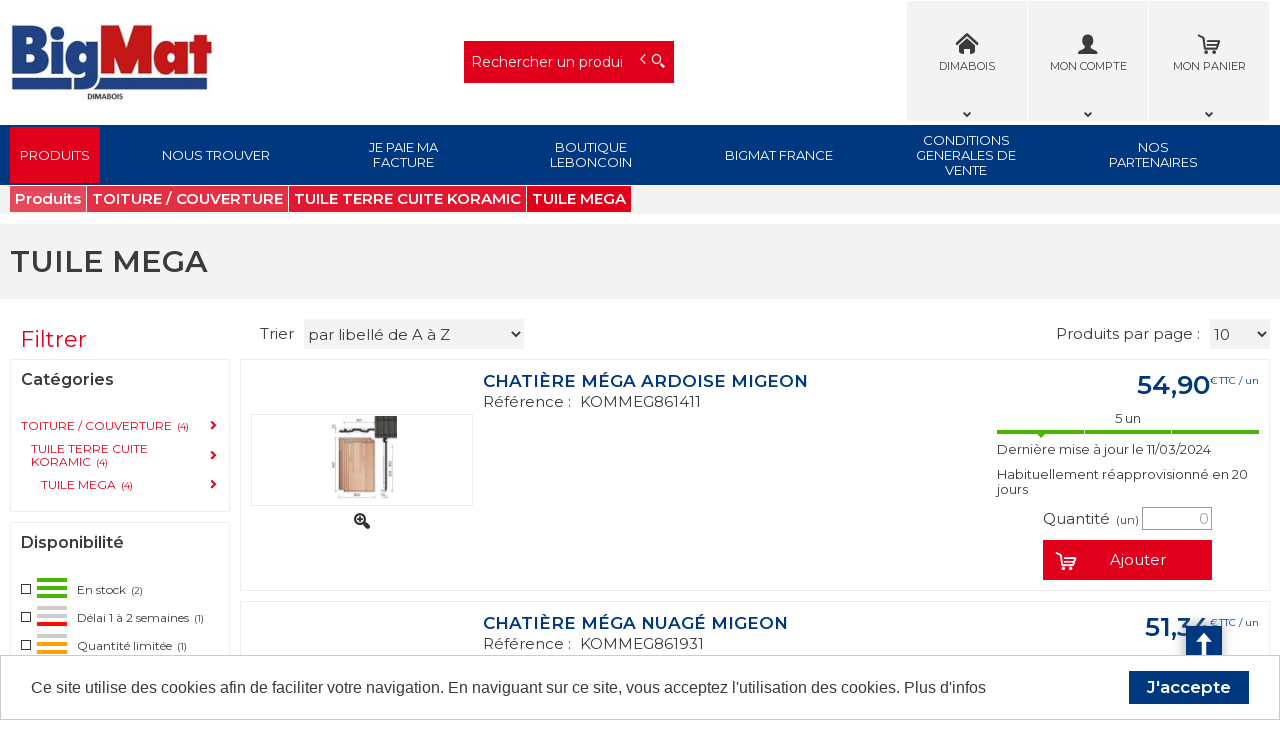

--- FILE ---
content_type: text/html; charset=UTF-8
request_url: https://dimabois.fr/categorie/toiture-couverture/tuile-terre-cuite-koramic/tuile-mega-040t05130
body_size: 12889
content:
<!DOCTYPE html>
<html  lang="fr" dir="ltr" prefix="content: http://purl.org/rss/1.0/modules/content/  dc: http://purl.org/dc/terms/  foaf: http://xmlns.com/foaf/0.1/  og: http://ogp.me/ns#  rdfs: http://www.w3.org/2000/01/rdf-schema#  schema: http://schema.org/  sioc: http://rdfs.org/sioc/ns#  sioct: http://rdfs.org/sioc/types#  skos: http://www.w3.org/2004/02/skos/core#  xsd: http://www.w3.org/2001/XMLSchema# ">
<head>
  <meta charset="utf-8" />
<style>/* @see https://github.com/aFarkas/lazysizes#broken-image-symbol */.js img.lazyload:not([src]) { visibility: hidden; }/* @see https://github.com/aFarkas/lazysizes#automatically-setting-the-sizes-attribute */.js img.lazyloaded[data-sizes=auto] { display: block; width: 100%; }</style>
<meta name="MobileOptimized" content="width" />
<meta name="HandheldFriendly" content="true" />
<meta name="viewport" content="width=device-width, initial-scale=1.0" />
<link rel="canonical" href="https://dimabois.fr/categorie/toiture-couverture/tuile-terre-cuite-koramic/tuile-mega-040t05130" />
<meta name="title" content="TUILE MEGA" />
<meta name="description" content="TUILE MEGA" />
<meta name="robots" content="index,follow" />
<link rel="shortcut icon" href="/themes/custom/oec_custom/bigmat_front/img/favicon.png" type="image/png" />

  <title>TUILE MEGA | BigMat - Bringel</title>
  <meta name="viewport" content="width=device-width, height=device-height, initial-scale=1.0, minimum-scale=1.0, shrink-to-fit=no">
  <meta http-equiv="X-UA-Compatible" content="IE=edge"/><link rel="stylesheet" media="all" href="/ressources/drupal/files/css/css_v2PPEbe_-Bli5dMONU1jL5bf7FcB0SCxqrCLArDToV4.css" />
<link rel="stylesheet" media="all" href="//maxcdn.bootstrapcdn.com/font-awesome/4.6.0/css/font-awesome.min.css" />
<link rel="stylesheet" media="all" href="/ressources/drupal/files/css/css_UwRZkYnre0th_7zr8iNIz_vWrhLOgT6b43waLRqhss0.css" />
<link rel="stylesheet" media="all" href="/ressources/drupal/files/css/css_p137zHcyyGqkdZxDli_8Kj1ZI99yUCy8VhbpjpPck3Y.css" />
<link rel="stylesheet" media="print" href="/ressources/drupal/files/css/css_cqEfAtMPqMmKOnK5w_wft_FiAuGLUvxvp_ydtxT1h2c.css" />
<link rel="stylesheet" media="all" href="/ressources/drupal/files/css/css_UKbmrxbR8I5fQTy1MvITQhFOResF0b2nowlf2EEGq7Q.css" />
<link rel="stylesheet" media="all" href="https://fonts.googleapis.com/css?family=Montserrat:100,100i,200,200i,300,300i,400,400i,500,500i,600,600i,700,700i,800,800i,900,900i&amp;display=swap" />
<link rel="stylesheet" media="all" href="/ressources/drupal/files/css/css_jiqAb0XW2UFc4hQp1Q8KuhTAlPjYz4314WyiHx65py4.css" />

  
<!--[if lte IE 8]>
<script src="/ressources/drupal/files/js/js_VtafjXmRvoUgAzqzYTA3Wrjkx9wcWhjP0G4ZnnqRamA.js"></script>
<![endif]-->

</head><body role="document" class="user-logged-out page--module categorie">
  <a href="#main-content" class="visually-hidden focusable">Aller au contenu principal</a>
  
    <div class="dialog-off-canvas-main-canvas" data-off-canvas-main-canvas>
    <div id="app">
  <div class="layout-container" id="oecContent">
          <header class="header-site">                          <div class="header">
            <div class="content flex-fJbetween-fAcenter">
                                <div class="logo" role="banner">
                    <a href="/" title="Accueil BigMat - Bringel" rel="home" class="flex-fJstart-fAcenter retourAccueil">
              <img src="/ressources/drupal/files/bigmat-dimabois_0.jpg" alt="Logo BigMat - Bringel"/>
        <span class="titre">BigMat - Bringel</span>
        <span class="slogan"></span>
      </a>      </div>
<div id="block_recherche">
              <the-search inline-template :trigger-recherche="3">
    <div>
      <form class="openweb-recherche-form blockForm" data-drupal-selector="openweb-recherche-form" action="/recherche" method="GET" id="openweb-recherche-form" accept-charset="UTF-8">
  <div class="recherche flex-fJstart-fAcenter">
    <div class="js-form-item form-item js-form-type-search form-item-query js-form-item-query form-no-label">
          <input title="Saisissez ce que vous voulez rechercher" autofocus="true" data-name="main-search" spellcheck="false" data-drupal-selector="edit-query" :value="searchToken" @input="evt=&gt;searchToken=evt.target.value" v-on:keyup="openModal()" type="search" id="edit-query" name="query" size="60" maxlength="60" placeholder="Rechercher un produit" class="form-search required inputText" required="required" aria-required="true" />

        </div>
  <input autocomplete="off" data-drupal-selector="form-bahsdmshyheuk9-s-uuk5uj-cqgctbebhho1v6tukc" type="hidden" name="form_build_id" value="form-BaHSDmShyhEuk9-_S_Uuk5uj-cQGctBebhHo1v6TUKc" />
  <input data-drupal-selector="edit-openweb-recherche-form" type="hidden" name="form_id" value="openweb_recherche_form" />
<div data-drupal-selector="edit-actions" class="form-actions js-form-wrapper form-wrapper" id="edit-actions">  <button class="icon-search button js-form-submit form-submit" data-drupal-selector="edit-submit" type="submit" id="edit-submit" name="op" value=""><span>Saisissez votre recherche</span></button>
</div>

</div>

</form>

      <div class="modal_recherche__container">
        <the-search-modal
          v-bind:search-token="searchToken"
          v-bind:show-modal="showModal"
          v-bind:labels="{&quot;placeholderSearch&quot;:&quot;Rechercher un produit&quot;,&quot;titleSearch&quot;:&quot;Saisissez ce que vous voulez rechercher&quot;,&quot;buttonSearch&quot;:&quot;&lt;span&gt;Saisissez votre recherche&lt;\/span&gt;&quot;,&quot;labelSearch&quot;:&quot; &quot;,&quot;resultLink&quot;:&quot;Voir tous les r\u00e9sultats&quot;,&quot;productTitle&quot;:&quot;PRODUITS&quot;,&quot;categoryTitle&quot;:&quot;CATEGORIES&quot;,&quot;refLibelle&quot;:&quot;R\u00e9f\u00e9rence : &quot;,&quot;stockLibelle&quot;:&quot;Stock : : &quot;,&quot;variantLibelle&quot;:&quot;Cet article existe en plusieurs variantes&quot;,&quot;declinaisonLibelle&quot;:&quot;Cet article existe en plusieurs variantes&quot;,&quot;imageDefault&quot;:&quot;&lt;img src=\&quot;\/ressources\/images\/pictograms-nps-misc-camera.gif\&quot; alt=\&quot;Visuel \u00e0 venir\&quot; title=\&quot;Visuel \u00e0 venir\&quot; \/&gt;&quot;}"
          v-bind:param-array='{&quot;recherche_assistee&quot;:1,&quot;recherche_assistee_nb_char&quot;:&quot;3&quot;,&quot;SHOW_CODE_ARTICLE&quot;:true,&quot;SHOW_STOCK&quot;:&quot;all&quot;}'
          v-bind:libelle-stock='{&quot;indisponible&quot;:&quot;D\u00e9lai 1 \u00e0 2 semaines&quot;,&quot;enstock&quot;:&quot;En stock&quot;,&quot;quantitelimitee&quot;:&quot;Quantit\u00e9 limit\u00e9e&quot;,&quot;surcommande&quot;:&quot;Sur commande uniquement&quot;}'
          v-if="showModal"
          @close="closeModal()"
        />
      </div>
    </div>
  </the-search>
</div>
  <div id="div_agence" class="divBloc">
      <div class="bloc flex-col-fJcenter-fAcenter icon-arrow-down blocOn">
      <span class="pixel_32 icon-home"></span>
              <p>DIMABOIS</p>
          </div>
    <div class="blocDetail" id="bloc_agence" style="display: none">
      <span class="icon-cross"></span>
      <p class="txtcenter">
              Agence : 
        <b>BIGMAT DIMABOIS          <br/>2, RUE DE L&#039;INDUSTRIE                    <br/>68700  CERNAY                  </b>
                      <br/><a href="tel:03 89 39 91 33" title="Télephone">
            <b>03 89 39 91 33</b></a>          <br/>          <a href="mailto:contact@bigmat-dimabois.fr" title="Courriel">
            <b>contact@bigmat-dimabois.fr</b></a>            </p>
          </div>
  </div>

  <div id="div_connexion" class="divBloc">
    <div class="bloc flex-col-fJcenter-fAcenter icon-arrow-down blocOff" id="connexion">
      <span class="pixel_32 icon-profile"></span>
      <p>MON COMPTE</p>
    </div>
    <div class="blocDetail" id="bloc_connexion" style="display: none">
      <span class="icon-cross"></span>
      <form class="openweb-user-login-form blockForm" data-drupal-selector="openweb-user-login-form" action="/categorie/040t05130?destination=/categorie/040t05130" method="post" id="openweb-user-login-form" accept-charset="UTF-8">
  <div class="js-form-item form-item inputTextbox js-form-type-textfield form-item-name js-form-item-name">
      <label for="edit-name" class="js-form-required form-required">Identifiant</label>
          <input autocorrect="none" autocapitalize="none" spellcheck="false" class="identification form-text required inputText" data-drupal-selector="edit-name" type="text" id="edit-name" name="name" value="" size="15" maxlength="60" placeholder="Identifiant" required="required" aria-required="true" />

        </div>
<div class="js-form-item form-item js-form-type-password form-item-pass js-form-item-pass">
      <label for="edit-pass" class="js-form-required form-required">Mot de passe</label>
          <input class="identification form-text required" data-drupal-selector="edit-pass" type="password" id="edit-pass" name="pass" size="15" maxlength="128" placeholder="Mot de passe" required="required" aria-required="true" />

        </div>
  <input autocomplete="off" data-drupal-selector="form-3-epcxsblaaefhjs54yjc11hlmbrewlgcieli3rj5pg" type="hidden" name="form_build_id" value="form-3_ePcxsBLaaEfhjS54yjc11HLMBrewLGCieLI3Rj5pg" />
  <input data-drupal-selector="edit-openweb-user-login-form" type="hidden" name="form_id" value="openweb_user_login_form" />
<div data-drupal-selector="edit-actions" class="form-actions js-form-wrapper form-wrapper" id="edit-actions">      <button class="buttonIcon icon-login button js-form-submit form-submit" data-drupal-selector="edit-submit" type="submit" id="edit-submit" name="op" value="">Se connecter</button>
  </div>

</form>
<ul><li><a href="/user/password" title="Envoyer les instructions de réinitialisation par courriel." class="txtright">Mot de passe oublié ?</a></li></ul>
          </div>
  </div>


  <div id="div_panier" class="divBloc" xmlns="http://www.w3.org/1999/html">  <div class="bloc flex-col-fJcenter-fAcenter icon-arrow-down blocOff" id="selection_panier">
    <span class="pixel_32 icon-caddie"></span>    <p class="flex-col-fJbetween-fAcenter">
      <span class="caddyName">MON PANIER</span></p>
  </div>
  <div class="blocDetail" id="bloc_panier" style="display: none">
    <span class="icon-cross"></span>
    <div class="flex-fJbetween-fAcenter">
              <span class="labelIcon"><span class="icon-caddie"></span>Mon Panier</span>
                      </div>
    <div id="bloc_panierSelection" class="flex-col" style="display: none">
          </div>
    <div id="bloc_panierDetail" class="flex-col">
              <p class="noArticlePanier">Aucun article dans votre panier</p>
                        <form name="formPanier--1" action="/openweb/redirect/produit_panier_ajoute"
            method="POST">
        <input type="hidden" name="valider" value="false"/>
        <input type="hidden" name="idPanier" value="Mon Panier"/>
        <div class="menu_liens flex-fJbetween-fAcenter">
          <a href="/panier" class="buttonIcon icon-caddie">Consulter</a>
                  </div>
      </form>
    </div>
  </div>
</div>



            </div>
          </div>
                          <div id="navigation">
            <div class="icon-nav flex-fJcenter-fAcenter" id="menuIcon"></div>
            <div id="menuNav">
              <nav id="menu">
                <div class="content flex-fJbetween-fAcenter" id="menuContent">
                                <div id="menuPLV" class="survol menuVT">
      <a id="show_catalogMenu"       class="flex-fJcenter-fAcenter navSite navSiteActive">Produits</a>
        <the-menu-categories inline-template
      v-bind:activites="[&quot;120&quot;,&quot;010&quot;,&quot;030&quot;,&quot;080&quot;,&quot;050&quot;,&quot;070&quot;,&quot;170&quot;,&quot;020&quot;,&quot;060&quot;,&quot;140&quot;,&quot;110&quot;,&quot;130&quot;,&quot;100&quot;,&quot;090&quot;,&quot;040&quot;]"
      v-bind:first-code="'120'"
      v-bind:current-code="'040'"
      v-bind:xml-data-version="02593"
      v-bind:cache-key="'7a2ce1b3ca506cb15e1d050394548558'"
      v-bind:niveau-max="2"
      v-bind:plv-casse="'def'"
      v-bind:plv-affichage="'VT'"
      v-bind:plv-ouverture="'survol'">
      <div id="catalogMenu" :class="'catalogMenu' + plvAffichage" v-show="plvAffichage == 'HZ'">
        <div :class="plvAffichage == 'HZ' ? 'flex-col-fJstart-fAstart' : 'flex-fJstart-fAstretch'">
          <span v-if="plvOuverture == 'clic' && plvAffichage == 'VT'" class="icon-cross pixel_32"
                v-on:click="toggle(plvAffichage)"></span>
          <div class="menuProduit_categories" :class="plvAffichage == 'HZ' ? 'flex-fJbetween-fAcenter' : ''">
                                                                <a  class="menu icon-arrow-right flex-fJstart-fAcenter" href="/categorie/amenagement-de-jardin-120"
                                                v-on:mouseover="loadSubMenu($event)" id="js_120"
                                :class="{ menuHover: this.activite === '120' }"                title="AMENAGEMENT DE JARDIN
    "><span>AMENAGEMENT DE JARDIN
     </span>
              </a>
                                        <a  class="menu icon-arrow-right flex-fJstart-fAcenter" href="/categorie/assainissement-travaux-publics-010"
                                                v-on:mouseover="loadSubMenu($event)" id="js_010"
                                :class="{ menuHover: this.activite === '010' }"                title="ASSAINISSEMENT / TRAVAUX PUBLICS
    "><span>ASSAINISSEMENT / TRAVAUX PUBLICS
     </span>
              </a>
                                        <a  class="menu icon-arrow-right flex-fJstart-fAcenter" href="/categorie/bois-030"
                                                v-on:mouseover="loadSubMenu($event)" id="js_030"
                                :class="{ menuHover: this.activite === '030' }"                title="BOIS
    "><span>BOIS
     </span>
              </a>
                                        <a  class="menu icon-arrow-right flex-fJstart-fAcenter" href="/categorie/chauffage-et-ventilation-080"
                                                v-on:mouseover="loadSubMenu($event)" id="js_080"
                                :class="{ menuHover: this.activite === '080' }"                title="CHAUFFAGE ET VENTILATION
    "><span>CHAUFFAGE ET VENTILATION
     </span>
              </a>
                                        <a  class="menu icon-arrow-right flex-fJstart-fAcenter" href="/categorie/cloisons-et-isolation-050"
                                                v-on:mouseover="loadSubMenu($event)" id="js_050"
                                :class="{ menuHover: this.activite === '050' }"                title="CLOISONS ET ISOLATION
    "><span>CLOISONS ET ISOLATION
     </span>
              </a>
                                        <a  class="menu icon-arrow-right flex-fJstart-fAcenter" href="/categorie/electricite-070"
                                                v-on:mouseover="loadSubMenu($event)" id="js_070"
                                :class="{ menuHover: this.activite === '070' }"                title="ELECTRICITE
    "><span>ELECTRICITE
     </span>
              </a>
                                        <a  class="menu icon-arrow-right flex-fJstart-fAcenter" href="/categorie/facades-170"
                                                v-on:mouseover="loadSubMenu($event)" id="js_170"
                                :class="{ menuHover: this.activite === '170' }"                title="FAÇADES
    "><span>FAÇADES
     </span>
              </a>
                                        <a  class="menu icon-arrow-right flex-fJstart-fAcenter" href="/categorie/gros-oeuvre-maconnerie-020"
                                                v-on:mouseover="loadSubMenu($event)" id="js_020"
                                :class="{ menuHover: this.activite === '020' }"                title="GROS OEUVRE / MACONNERIE
    "><span>GROS OEUVRE / MACONNERIE
     </span>
              </a>
                                        <a  class="menu icon-arrow-right flex-fJstart-fAcenter" href="/categorie/menuiserie-bois-et-pvc-060"
                                                v-on:mouseover="loadSubMenu($event)" id="js_060"
                                :class="{ menuHover: this.activite === '060' }"                title="MENUISERIE BOIS ET PVC
    "><span>MENUISERIE BOIS ET PVC
     </span>
              </a>
                                        <a  class="menu icon-arrow-right flex-fJstart-fAcenter" href="/categorie/outillage-140"
                                                v-on:mouseover="loadSubMenu($event)" id="js_140"
                                :class="{ menuHover: this.activite === '140' }"                title="OUTILLAGE
    "><span>OUTILLAGE
     </span>
              </a>
                                        <a  class="menu icon-arrow-right flex-fJstart-fAcenter" href="/categorie/peintures-et-decoration-interieure-110"
                                                v-on:mouseover="loadSubMenu($event)" id="js_110"
                                :class="{ menuHover: this.activite === '110' }"                title="PEINTURES ET DECORATION INTERIEURE
    "><span>PEINTURES ET DECORATION INTERIEURE
     </span>
              </a>
                                        <a  class="menu icon-arrow-right flex-fJstart-fAcenter" href="/categorie/quincaillerie-130"
                                                v-on:mouseover="loadSubMenu($event)" id="js_130"
                                :class="{ menuHover: this.activite === '130' }"                title="QUINCAILLERIE
    "><span>QUINCAILLERIE
     </span>
              </a>
                                        <a  class="menu icon-arrow-right flex-fJstart-fAcenter" href="/categorie/revetement-sols-et-murs-100"
                                                v-on:mouseover="loadSubMenu($event)" id="js_100"
                                :class="{ menuHover: this.activite === '100' }"                title="REVETEMENT SOLS ET MURS
    "><span>REVETEMENT SOLS ET MURS
     </span>
              </a>
                                        <a  class="menu icon-arrow-right flex-fJstart-fAcenter" href="/categorie/sanitaire-090"
                                                v-on:mouseover="loadSubMenu($event)" id="js_090"
                                :class="{ menuHover: this.activite === '090' }"                title="SANITAIRE
    "><span>SANITAIRE
     </span>
              </a>
                                        <a  class="menu icon-arrow-right flex-fJstart-fAcenter menuActive" href="/categorie/toiture-couverture-040"
                                                v-on:mouseover="loadSubMenu($event)" id="js_040"
                                :class="{ menuHover: this.activite === '040' }"                title="TOITURE / COUVERTURE
    "><span>TOITURE / COUVERTURE
     </span>
              </a>
                      </div>
                      <div v-if="menus" class="menuProduit_activites"
                 :class="{'withImage' : menus.data.OPTIONS.SHOW_IMAGE_MENU && menus.data.OPTIONS.IMAGE != ''}">
              <img v-if="menus.data.OPTIONS.SHOW_IMAGE_MENU && menus.data.OPTIONS.IMAGE != ''" :src="menus.data.OPTIONS.IMAGE"/>
              <div v-if="menus.data.PLAN_VENTE" :key="menus.activite" class="menuProduit_activite"
                   :class="{ 'content' : (plvAffichage == 'HZ') }">
                <span v-if="plvOuverture == 'clic' && plvAffichage == 'HZ'" class="icon-cross pixel_32"
                      v-on:click="toggle(plvAffichage)"></span>
                <div v-for="child in menus.data.PLAN_VENTE" class="menuProduit_famille_container" :class="'plv_' + child.CODE">
                  <p class="menuProduit_famille_titre"
                     :class="{'withPicto' : child.OPTIONS.SHOW_PICTO_MENU && child.OPTIONS.PICTO != ''}">
                    <a class="menu_niv2" :href="child.LIEN"
                       :title="getLibelleCasse(child.LIBELLE,plvCasse)">
                      <img v-if="child.OPTIONS.SHOW_PICTO_MENU && child.OPTIONS.PICTO != ''" :src="child.OPTIONS.PICTO"/>
                      <span v-html="getLibelleCasse(child.LIBELLE,plvCasse)"></span></a>
                  </p>
                  <div class="menuProduit_famille"
                       v-if="niveauMax > 1 && child.PLAN_VENTE && child.PLAN_VENTE.length > 0">
                    <template v-for="subChild in child.PLAN_VENTE">
                      <p><a class="menu_niv3" :href="subChild.LIEN"
                            :title="getLibelleCasse(subChild.LIBELLE,plvCasse)"
                            v-html="getLibelleCasse(subChild.LIBELLE,plvCasse)"></a></p>
                      <div class="menuProduit_ssfamille"
                           v-if="niveauMax > 2 && subChild.PLAN_VENTE && subChild.PLAN_VENTE.length > 0">
                        <template v-for="subSubChild in subChild.PLAN_VENTE">
                          <p><a class="menu_niv4" :href="subSubChild.LIEN"
                                :title="getLibelleCasse(subSubChild.LIBELLE,plvCasse)"
                                v-html="getLibelleCasse(subSubChild.LIBELLE,plvCasse)"></a></p>
                          <div class="menuProduit_ssfamille"
                               v-if="niveauMax > 3 && subSubChild.PLAN_VENTE && subSubChild.PLAN_VENTE.length > 0">
                            <template v-for="subsubSubChild in subSubChild.PLAN_VENTE">
                              <p><a class="menu_niv5" :href="subSubSubChild.LIEN"
                                    :title="getLibelleCasse(subSubSubChild.LIBELLE,plvCasse)"
                                    v-html="getLibelleCasse(subSubSubChild.LIBELLE,plvCasse)"></a></p>
                              <div class="menuProduit_ssfamille"
                                   v-if="niveauMax > 4 && subSubSubChild.PLAN_VENTE && subSubSubChild.PLAN_VENTE.length > 0">
                                <template v-for="subsubSubSubChild in subSubSubChild.PLAN_VENTE">
                                  <p><a class="menu_niv6" :href="subsubSubSubChild.LIEN"
                                        :title="getLibelleCasse(subsubSubSubChild.LIBELLE,plvCasse)"
                                        v-html="getLibelleCasse(subsubSubSubChild.LIBELLE,plvCasse)"></a></p>
                                </template>
                              </div>
                            </template>
                          </div>
                        </template>
                      </div>
                    </template>
                  </div>
                </div>
              </div>
            </div>
            <div v-else-if="fetching" class="menuProduit_activites">
              <div class="menuProduit_empty">Chargement...</div>
            </div>
            <div v-else class="menuProduit_activites">
              <div class="menuProduit_empty">Aucune catégorie disponible</div>
            </div>
                  </div>
      </div>
    </the-menu-categories>
  </div>


  <div id="block-dimabois-front-main-menu" class="flex-fJstart-fAcenter mainMenu menu-main">
                      
              <a href="/node/48" class="menu navSite flex-fJcenter-fAcenter"
                    >Nous trouver</a>
                                  
              <a href="https://jepaieenligne.systempay.fr/Bigmat_DIMABOIS" class="menu navSite flex-fJcenter-fAcenter"
           title="Je paie ma facture en ligne"           target="_blank" >Je paie ma facture</a>
                                  
              <a href="https://www.leboncoin.fr/boutique/71235/bigmat_bringel.htm?ca=1_s&amp;w=168&amp;c=18" class="menu navSite flex-fJcenter-fAcenter"
           title="Nos articles en déstockage sur LeBonCoin"           target="_blank" >Boutique LeBonCoin</a>
                                  
              <a href="https://www.bigmat.fr/" class="menu navSite flex-fJcenter-fAcenter"
                     target="_blank" >BIGMAT FRANCE</a>
                                  
              <a href="/cgv" class="menu navSite flex-fJcenter-fAcenter"
                    >CONDITIONS GENERALES DE VENTE </a>
                                  
              <a href="/node/57" class="menu navSite flex-fJcenter-fAcenter"
           title="La liste de nos partenaires"          >Nos Partenaires</a>
                        
</div>


                </div>
                              </nav>
            </div>
          </div>
                <div id="modalMobile" class="flex-fJcenter-fAcenter"
             style="display: none"></div>
      </header>
    
    <a id="main-content" tabindex="-1"></a>    <main>
          <div data-drupal-messages-fallback class="hidden"></div><div id="catalogContent">  <script type="application/ld+json">{"@context":"http://schema.org","@type":"BreadcrumbList","itemListElement":[{"@type":"ListItem","position":1,"name":"Produits","item":"https://dimabois.fr"},{"@type":"ListItem","position":2,"name":"TOITURE / COUVERTURE","item":"https://dimabois.fr/categorie/toiture-couverture-040"},{"@type":"ListItem","position":3,"name":"TUILE TERRE CUITE KORAMIC","item":"https://dimabois.fr/categorie/toiture-couverture/tuile-terre-cuite-koramic-040t05"},{"@type":"ListItem","position":4,"name":"TUILE MEGA","item":"https://dimabois.fr/categorie/toiture-couverture/tuile-terre-cuite-koramic/tuile-mega-040t05130"}]}</script>      <p id="parentLink"><a href="/categorie/toiture-couverture/tuile-terre-cuite-koramic-040t05" class="flex-fJcenter-fAcenter icon-arrow2-left"><span>TUILE TERRE CUITE KORAMIC
    </span></a></p>
<nav class="breadcrumb" role="navigation" aria-labelledby="system-breadcrumb">
  <div class="content">
    <a href="https://dimabois.fr/" title="Produits
    "><span>Produits
    </span></a>
                          <a href="/categorie/toiture-couverture-040" title="TOITURE / COUVERTURE
    "><span>TOITURE / COUVERTURE
    </span></a>                      <a href="/categorie/toiture-couverture/tuile-terre-cuite-koramic-040t05" title="TUILE TERRE CUITE KORAMIC
    "><span>TUILE TERRE CUITE KORAMIC
    </span></a>                      <span title="TUILE MEGA
    ">TUILE MEGA
    </span>
                        </div>
</nav>

        <div class="categoryEntete">
        <div class="catalogTitle">
          <div class="pageTitle">
  <div class="content flex-fJbetween-fAcenter">
    <h1>TUILE MEGA
    </h1>          </div>
</div>

    </div>
                  </div>

              <div class="content flex-fJbetween" id="listeProduits">
      <form name="formFilter" method="GET" action="/categorie/040t05130">  <input type="hidden" name="FamNeg" value="040T05130"/>
      <input type="hidden" name="" value="DESIGNATION_ASC" />
  <div class="catalogFacet">
    <div class="flex-fJbetween-fAcenter catalogFacetTitle">
    <p class="title_h3">Filtrer</p>
        </div>
    <div class="facetForm flex-col">
                                        <fieldset class="plv">
  <legend>Catégories</legend>
  <div>
    <ul class="filter_plv filter_codesFamilles flex-col">
                    <li>
        <ul>
        <li class="icon-arrow-right niv_1 plv_040 selected"> <label class="menu_filter" id="codesFamilles-040">  <input type="radio" name="filter_codesFamilles[]" value="040"/><span title="TOITURE / COUVERTURE">TOITURE / COUVERTURE <small>(4)</small></span></label></li>        <li class="icon-arrow-right niv_2 plv_040T05 selected"> <label class="menu_filter" id="codesFamilles-040T05">  <input type="radio" name="filter_codesFamilles[]" value="040T05"/><span title="TUILE TERRE CUITE KORAMIC">TUILE TERRE CUITE KORAMIC <small>(4)</small></span></label></li>        <li class="icon-arrow-right niv_3 plv_040T05130 selected"> <label class="menu_filter" id="codesFamilles-040T05130">  <input type="radio" name="filter_codesFamilles[]" value="040T05130" checked="checked"/><span title="TUILE MEGA">TUILE MEGA <small>(4)</small></span></label></li>        </ul>
      </li>
            </ul>
      </div>
</fieldset>


                                                                        <fieldset>
  <legend>Disponibilité</legend>
  <div class="filterBox">
    <ul class="blocStock filter_infoStock_003_etat">
                      <li class="stock_enstock">
          <label for="infoStock_003_etat_1" class="flex-fJstart-fAcenter">
            <input type="checkbox" value="enstock" class="filter_infoStock_003_etat" name="filter_infoStock.003.etat[]"
                   id="infoStock_003_etat_1" />
            <span class="icon-validate"></span>
            <span class="pictoStock flex-col-fJcenter-fAcenter"
                  title="En stock"><span></span><span></span><span></span></span>
            <span class="libelleStock">En stock
                      <small>(2)</small>
                  </span>
          </label>
        </li>
                      <li class="stock_indisponible">
          <label for="infoStock_003_etat_2" class="flex-fJstart-fAcenter">
            <input type="checkbox" value="indisponible" class="filter_infoStock_003_etat" name="filter_infoStock.003.etat[]"
                   id="infoStock_003_etat_2" />
            <span class="icon-validate"></span>
            <span class="pictoStock flex-col-fJcenter-fAcenter"
                  title="Délai 1 à 2 semaines"><span></span><span></span><span></span></span>
            <span class="libelleStock">Délai 1 à 2 semaines
                      <small>(1)</small>
                  </span>
          </label>
        </li>
                      <li class="stock_quantitelimitee">
          <label for="infoStock_003_etat_3" class="flex-fJstart-fAcenter">
            <input type="checkbox" value="quantitelimitee" class="filter_infoStock_003_etat" name="filter_infoStock.003.etat[]"
                   id="infoStock_003_etat_3" />
            <span class="icon-validate"></span>
            <span class="pictoStock flex-col-fJcenter-fAcenter"
                  title="Quantité limitée"><span></span><span></span><span></span></span>
            <span class="libelleStock">Quantité limitée
                      <small>(1)</small>
                  </span>
          </label>
        </li>
          </ul>
  </div>
</fieldset>

                            </div>
  </div>
</form>

  <div class="catalogDetail">
        <div class="productsFilter flex-fJbetween-fAcenter">
      <div class="flex-fJbetween-fAcenter" id="facetIcon">
      <span class="flex-fJbetween-fAcenter"><span class="icon-filter"></span></span>
      <label>Affinez</label>
    </div>
    <div class="productsSorting">
      <form name="formTri" action="/categorie/040t05130">
      <div class="flex-fJbetween-fAcenter">
        <label for="js_productsSorting"> Trier</label>
        <select name="sort" id="js_productsSorting">
                      <option value="PERTINENCE_ASC">par pertinence</option>
                      <option value="DESIGNATION_ASC" selected="selected">par libellé de A à Z</option>
                      <option value="DESIGNATION_DESC">par libellé de Z à A</option>
                      <option value="TARIF_ASC">du moins cher au plus cher</option>
                      <option value="TARIF_DESC">du plus cher au moins cher</option>
                      <option value="CODEARTICLE_ASC">par référence de A à Z</option>
                      <option value="CODEARTICLE_DESC">par référence de Z à A</option>
                  </select>
              </div>
    </form>
    </div>
      
    <div class="flex-fJbetween-fAcenter productsPerPage" id="nbParPage">
    <label for="js_preferenceNbLignes">Produits par page :</label>
    <select name="preferenceNbLignes" id="js_preferenceNbLignes">
              <option  selected=selected          value="10">10</option>
              <option           value="20">20</option>
              <option           value="50">50</option>
          </select>
  </div>
  </div>

    <div class="productsList">
      <form name="formCatalogue" action="/openweb/redirect/produit_panier_ajoute" method="POST"
            enctype="multipart/form-data">
                  <input name="urlFrom" type="hidden" value="https://dimabois.fr/categorie/040t05130"/>
                              <article class="catalogArticle flex-fJbetween" data-link="https://dimabois.fr/produit/chatiere-mega-ardoise-migeon-S09NTUVHODYxNDEx" title="Voir le détail">
  <div class="ligneArticle_image flex-col-fJcenter-fAcenter">
                                        <span class="js_articleLink mainImage flex-fJcenter-fAcenter showZoom"
          data-image="/ressources/images/articles/040 TOITURE/T05-130/KOMMEG861411-z-chatiere-mega-ardoise-migeon.jpg" data-libel="CHATIÈRE MÉGA ARDOISE MIGEON" data-titre="CHATIÈRE MÉGA ARDOISE MIGEON"
          data-fermer='<span class="icon-cross pixel_16"></span>'>
      <img src="" data-src="/ressources/images/articles/040 TOITURE/T05-130/KOMMEG861411-m-chatiere-mega-ardoise-migeon.jpg" rel="preload" class="lazyload"
           alt="CHATIÈRE MÉGA ARDOISE MIGEON" title="CHATIÈRE MÉGA ARDOISE MIGEON"  />
          </span>
  <div class="js_articleLink pictosLinks flex-wrap-fJstart-fAcenter">
                  <span class="showZoom flex-fJcenter-fAcenter"
              data-image="/ressources/images/articles/040 TOITURE/T05-130/KOMMEG861411-z-chatiere-mega-ardoise-migeon.jpg"
              data-libel="CHATIÈRE MÉGA ARDOISE MIGEON" data-titre="CHATIÈRE MÉGA ARDOISE MIGEON"
              data-fermer='<span class="icon-cross pixel_16"></span>'>
                  <img src="/ressources/images/zoom.png"
                alt="Zoom" title="Zoom" />
                </span>
            </div>

  </div>
  <div class="ligneArticle_detail flex-fJbetween-fAstart">
        <div class="produitDescriptif">
          <a class="title" href="https://dimabois.fr/produit/chatiere-mega-ardoise-migeon-S09NTUVHODYxNDEx"><h2>                                                <span class="ligneArticle_desi1"> CHATIÈRE MÉGA ARDOISE MIGEON </span>            
    </h2></a>
                                      <p class="optionText produitCaracteristique">
    <span class="infoTitre">Référence : </span>    <span class="infoDetail">KOMMEG861411</span>
</p>
          
    </div>

      </div>
    <div class="ligneArticle_tarif withSaisie flex-col-fJbetween-fAstretch">
                  <div class="blocTarif">
        <div class="tarifClient">
        <p class="prix tarifTTC">  <span class="price-whole">54</span><span
    class="price-separator">,</span><span
    class="price-decimal">90</span><span
    class="price-currency">€</span><span
    class="price-unit">TTC / un</span>
</p>

  </div>
        </div>

                      <div class="produitStock">
                <div class="blocStock">
              <p class="updateStock stock_enstock flex-col-fJbetween-fAstretch"><span class="libelleStock"><span>5</span> <span class="unit">un</span></span><span class="pictoStock flex-fJstart-fAcenter" title='En stock'>
        <span></span><span></span><span></span>
      </span>
      </p>        <p class="majStock">Dernière mise à jour le  11/03/2024</p>
      </div>
  
                      <div class="stockComplement">
    <p>Habituellement réapprovisionné en  20 jours</p>
  </div>

                    
      </div>
                  <div class="blocSaisie" data-code="KOMMEG861411" data-idCode="1">
      <span class="icon-cross"></span>
                <div class="inputBloc flex-col-fJend-fAcenter" id="code-KOMMEG861411">
        <input type="hidden" name="article[]"
               value="KOMMEG861411"/>
        <input type="hidden" name="declinaison[]"
               value=""/>
        <input type="hidden"
               name="idLigne[]" value="" />
        <p class="flex-fJbetween-fAcenter inputLine">
                    <label for="addQtePrepa-1">Quantité <span class="unit">(un)</span></label>
                              <input type="number" name="quantite[]" placeholder="0" min="0"
                 max="999999"
                          step="0.1" inputmode="decimal" x-inputmode="decimal"
                             id="addQtePrepa-1"                 class="quantite js-divisible"
                 data-text="Quantité obligatoire"
             />
                  </p>
      </div>

                        <p class="flex-fJcenter-fAcenter">
        <button type="submit" name="button-KOMMEG861411"
                class="buttonIcon icon-caddie"
                id="addQteButton-1" >
          <span>Ajouter</span>
        </button>
      </p>

      </div>

      </div>
</article>

                      <article class="catalogArticle flex-fJbetween" data-link="https://dimabois.fr/produit/chatiere-mega-nuage-migeon-S09NTUVHODYxOTMx" title="Voir le détail">
  <div class="ligneArticle_image flex-col-fJcenter-fAcenter">
                                        <span class="js_articleLink mainImage flex-fJcenter-fAcenter showZoom"
          data-image="/ressources/images/articles/040 TOITURE/T05-130/KOMMEG861931-z-chatiere-mega-nuage-migeon.jpg" data-libel="CHATIÈRE MÉGA NUAGÉ MIGEON" data-titre="CHATIÈRE MÉGA NUAGÉ MIGEON"
          data-fermer='<span class="icon-cross pixel_16"></span>'>
      <img src="" data-src="/ressources/images/articles/040 TOITURE/T05-130/KOMMEG861931-m-chatiere-mega-nuage-migeon.jpg" rel="preload" class="lazyload"
           alt="CHATIÈRE MÉGA NUAGÉ MIGEON" title="CHATIÈRE MÉGA NUAGÉ MIGEON"  />
          </span>
  <div class="js_articleLink pictosLinks flex-wrap-fJstart-fAcenter">
                  <span class="showZoom flex-fJcenter-fAcenter"
              data-image="/ressources/images/articles/040 TOITURE/T05-130/KOMMEG861931-z-chatiere-mega-nuage-migeon.jpg"
              data-libel="CHATIÈRE MÉGA NUAGÉ MIGEON" data-titre="CHATIÈRE MÉGA NUAGÉ MIGEON"
              data-fermer='<span class="icon-cross pixel_16"></span>'>
                  <img src="/ressources/images/zoom.png"
                alt="Zoom" title="Zoom" />
                </span>
            </div>

  </div>
  <div class="ligneArticle_detail flex-fJbetween-fAstart">
        <div class="produitDescriptif">
          <a class="title" href="https://dimabois.fr/produit/chatiere-mega-nuage-migeon-S09NTUVHODYxOTMx"><h2>                                                <span class="ligneArticle_desi1"> CHATIÈRE MÉGA NUAGÉ MIGEON </span>            
    </h2></a>
                                      <p class="optionText produitCaracteristique">
    <span class="infoTitre">Référence : </span>    <span class="infoDetail">KOMMEG861931</span>
</p>
          
    </div>

      </div>
    <div class="ligneArticle_tarif withSaisie flex-col-fJbetween-fAstretch">
                  <div class="blocTarif">
        <div class="tarifClient">
        <p class="prix tarifTTC">  <span class="price-whole">51</span><span
    class="price-separator">,</span><span
    class="price-decimal">34</span><span
    class="price-currency">€</span><span
    class="price-unit">TTC / un</span>
</p>

  </div>
        </div>

                      <div class="produitStock">
                <div class="blocStock">
              <p class="updateStock stock_quantitelimitee flex-col-fJbetween-fAstretch"><span class="libelleStock"><span>5</span> <span class="unit">un</span></span><span class="pictoStock flex-fJstart-fAcenter" title='Quantité limitée'>
        <span></span><span></span><span></span>
      </span>
      </p>        <p class="majStock">Dernière mise à jour le  29/12/2025</p>
      </div>
  
                      <div class="stockComplement">
    <p>Habituellement réapprovisionné en  20 jours</p>
  </div>

                    
      </div>
                  <div class="blocSaisie" data-code="KOMMEG861931" data-idCode="2">
      <span class="icon-cross"></span>
                <div class="inputBloc flex-col-fJend-fAcenter" id="code-KOMMEG861931">
        <input type="hidden" name="article[]"
               value="KOMMEG861931"/>
        <input type="hidden" name="declinaison[]"
               value=""/>
        <input type="hidden"
               name="idLigne[]" value="" />
        <p class="flex-fJbetween-fAcenter inputLine">
                    <label for="addQtePrepa-2">Quantité <span class="unit">(un)</span></label>
                              <input type="number" name="quantite[]" placeholder="0" min="0"
                 max="999999"
                          step="0.1" inputmode="decimal" x-inputmode="decimal"
                             id="addQtePrepa-2"                 class="quantite js-divisible"
                 data-text="Quantité obligatoire"
             />
                  </p>
      </div>

                        <p class="flex-fJcenter-fAcenter">
        <button type="submit" name="button-KOMMEG861931"
                class="buttonIcon icon-caddie"
                id="addQteButton-2" >
          <span>Ajouter</span>
        </button>
      </p>

      </div>

      </div>
</article>

                      <article class="catalogArticle flex-fJbetween" data-link="https://dimabois.fr/produit/tuile-mega-ardoise-migeon-S09NTUVHNDEx" title="Voir le détail">
  <div class="ligneArticle_image flex-col-fJcenter-fAcenter">
                                        <span class="js_articleLink mainImage flex-fJcenter-fAcenter showZoom"
          data-image="/ressources/images/articles/040 TOITURE/T05-050/KOMMEG411-z-tuile-mega-ardoise-migeon.jpg" data-libel="TUILE MÉGA ARDOISE MIGEON" data-titre="TUILE MÉGA ARDOISE MIGEON"
          data-fermer='<span class="icon-cross pixel_16"></span>'>
      <img src="" data-src="/ressources/images/articles/040 TOITURE/T05-050/KOMMEG411-m-tuile-mega-ardoise-migeon.jpg" rel="preload" class="lazyload"
           alt="TUILE MÉGA ARDOISE MIGEON" title="TUILE MÉGA ARDOISE MIGEON"  />
          </span>
  <div class="js_articleLink pictosLinks flex-wrap-fJstart-fAcenter">
                  <span class="showZoom flex-fJcenter-fAcenter"
              data-image="/ressources/images/articles/040 TOITURE/T05-050/KOMMEG411-z-tuile-mega-ardoise-migeon.jpg"
              data-libel="TUILE MÉGA ARDOISE MIGEON" data-titre="TUILE MÉGA ARDOISE MIGEON"
              data-fermer='<span class="icon-cross pixel_16"></span>'>
                  <img src="/ressources/images/zoom.png"
                alt="Zoom" title="Zoom" />
                </span>
            </div>

  </div>
  <div class="ligneArticle_detail flex-fJbetween-fAstart">
        <div class="produitDescriptif">
          <a class="title" href="https://dimabois.fr/produit/tuile-mega-ardoise-migeon-S09NTUVHNDEx"><h2>                                                <span class="ligneArticle_desi1"> TUILE MÉGA ARDOISE MIGEON </span>            
    </h2></a>
                                      <p class="optionText produitCaracteristique">
    <span class="infoTitre">Référence : </span>    <span class="infoDetail">KOMMEG411</span>
</p>
          
    </div>

      </div>
    <div class="ligneArticle_tarif withSaisie flex-col-fJbetween-fAstretch">
                  <div class="blocTarif">
        <div class="tarifClient">
        <p class="prix tarifTTC">  <span class="price-whole">3</span><span
    class="price-separator">,</span><span
    class="price-decimal">73</span><span
    class="price-currency">€</span><span
    class="price-unit">TTC / un</span>
</p>

  </div>
        </div>

                      <div class="produitStock">
                <div class="blocStock">
              <p class="updateStock stock_indisponible flex-col-fJbetween-fAstretch"><span class="libelleStock"><span></span> <span class="unit">un</span></span><span class="pictoStock flex-fJstart-fAcenter" title='Délai 1 à 2 semaines'>
        <span></span><span></span><span></span>
      </span>
      </p>        <p class="majStock">Dernière mise à jour le  25/09/2023</p>
      </div>
  
                      <div class="stockComplement">
    <p>Habituellement réapprovisionné en  20 jours</p>
  </div>

                    
      </div>
                  <div class="blocSaisie" data-code="KOMMEG411" data-idCode="3">
      <span class="icon-cross"></span>
                <div class="inputBloc flex-col-fJend-fAcenter" id="code-KOMMEG411">
        <input type="hidden" name="article[]"
               value="KOMMEG411"/>
        <input type="hidden" name="declinaison[]"
               value=""/>
        <input type="hidden"
               name="idLigne[]" value="" />
        <p class="flex-fJbetween-fAcenter inputLine">
                    <label for="addQtePrepa-3">Quantité <span class="unit">(un)</span></label>
                              <input type="number" name="quantite[]" placeholder="0" min="0"
                 max="999999"
                          step="0.1" inputmode="decimal" x-inputmode="decimal"
                             id="addQtePrepa-3"                 class="quantite js-divisible"
                 data-text="Quantité obligatoire"
             />
                  </p>
      </div>

                        <p class="flex-fJcenter-fAcenter">
        <button type="submit" name="button-KOMMEG411"
                class="buttonIcon icon-caddie"
                id="addQteButton-3" >
          <span>Ajouter</span>
        </button>
      </p>

      </div>

      </div>
</article>

                      <article class="catalogArticle flex-fJbetween" data-link="https://dimabois.fr/produit/tuile-mega-nuage-migeon-S09NTUVHOTMx" title="Voir le détail">
  <div class="ligneArticle_image flex-col-fJcenter-fAcenter">
                                        <span class="js_articleLink mainImage flex-fJcenter-fAcenter showZoom"
          data-image="/ressources/images/articles/040 TOITURE/T05-050/KOMMEG931-z-tuile-mega-nuage-migeon.jpg" data-libel="TUILE MÉGA NUAGÉ MIGEON" data-titre="TUILE MÉGA NUAGÉ MIGEON"
          data-fermer='<span class="icon-cross pixel_16"></span>'>
      <img src="" data-src="/ressources/images/articles/040 TOITURE/T05-050/KOMMEG931-m-tuile-mega-nuage-migeon.jpg" rel="preload" class="lazyload"
           alt="TUILE MÉGA NUAGÉ MIGEON" title="TUILE MÉGA NUAGÉ MIGEON"  />
          </span>
  <div class="js_articleLink pictosLinks flex-wrap-fJstart-fAcenter">
                  <span class="showZoom flex-fJcenter-fAcenter"
              data-image="/ressources/images/articles/040 TOITURE/T05-050/KOMMEG931-z-tuile-mega-nuage-migeon.jpg"
              data-libel="TUILE MÉGA NUAGÉ MIGEON" data-titre="TUILE MÉGA NUAGÉ MIGEON"
              data-fermer='<span class="icon-cross pixel_16"></span>'>
                  <img src="/ressources/images/zoom.png"
                alt="Zoom" title="Zoom" />
                </span>
            </div>

  </div>
  <div class="ligneArticle_detail flex-fJbetween-fAstart">
        <div class="produitDescriptif">
          <a class="title" href="https://dimabois.fr/produit/tuile-mega-nuage-migeon-S09NTUVHOTMx"><h2>                                                <span class="ligneArticle_desi1"> TUILE MÉGA NUAGÉ MIGEON </span>            
    </h2></a>
                                      <p class="optionText produitCaracteristique">
    <span class="infoTitre">Référence : </span>    <span class="infoDetail">KOMMEG931</span>
</p>
          
    </div>

      </div>
    <div class="ligneArticle_tarif withSaisie flex-col-fJbetween-fAstretch">
                  <div class="blocTarif">
        <div class="tarifClient">
        <p class="prix tarifTTC">  <span class="price-whole">3</span><span
    class="price-separator">,</span><span
    class="price-decimal">41</span><span
    class="price-currency">€</span><span
    class="price-unit">TTC / un</span>
</p>

  </div>
        </div>

                      <div class="produitStock">
                <div class="blocStock">
              <p class="updateStock stock_enstock flex-col-fJbetween-fAstretch"><span class="libelleStock"><span>796</span> <span class="unit">un</span></span><span class="pictoStock flex-fJstart-fAcenter" title='En stock'>
        <span></span><span></span><span></span>
      </span>
      </p>        <p class="majStock">Dernière mise à jour le  29/12/2025</p>
      </div>
  
                      <div class="stockComplement">
    <p>Habituellement réapprovisionné en  20 jours</p>
  </div>

                    
      </div>
                  <div class="blocSaisie" data-code="KOMMEG931" data-idCode="4">
      <span class="icon-cross"></span>
                <div class="inputBloc flex-col-fJend-fAcenter" id="code-KOMMEG931">
        <input type="hidden" name="article[]"
               value="KOMMEG931"/>
        <input type="hidden" name="declinaison[]"
               value=""/>
        <input type="hidden"
               name="idLigne[]" value="" />
        <p class="flex-fJbetween-fAcenter inputLine">
                    <label for="addQtePrepa-4">Quantité <span class="unit">(un)</span></label>
                              <input type="number" name="quantite[]" placeholder="0" min="0"
                 max="999999"
                          step="0.1" inputmode="decimal" x-inputmode="decimal"
                             id="addQtePrepa-4"                 class="quantite js-divisible"
                 data-text="Quantité obligatoire"
             />
                  </p>
      </div>

                        <p class="flex-fJcenter-fAcenter">
        <button type="submit" name="button-KOMMEG931"
                class="buttonIcon icon-caddie"
                id="addQteButton-4" >
          <span>Ajouter</span>
        </button>
      </p>

      </div>

      </div>
</article>

              </form>
    </div>
        
  </div>
</div>

        
</div>


    </main>

    
    
          <footer class="footer-site">
                  <div class="footerFirst">
            <div class="content flex-fJbetween">
                    <div class="grid-col horaires-agence">
    <p class="title_h6">Horaires DIMABOIS</p>
    <table>
                    <tr>
                <td>Lundi</td>
                                                    <td>07:30-12:00</td>
                                    <td>13:30-18:00</td>
                                            </tr>
                    <tr>
                <td>Mardi</td>
                                                    <td>07:30-12:00</td>
                                    <td>13:30-18:00</td>
                                            </tr>
                    <tr>
                <td>Mercredi</td>
                                                    <td>07:30-12:00</td>
                                    <td>13:30-18:00</td>
                                            </tr>
                    <tr>
                <td>Jeudi</td>
                                                    <td>07:30-12:00</td>
                                    <td>13:30-18:00</td>
                                            </tr>
                    <tr>
                <td>Vendredi</td>
                                                    <td>07:30-12:00</td>
                                    <td>13:30-18:00</td>
                                            </tr>
                    <tr>
                <td>Samedi</td>
                                                    <td>08:00-12:00</td>
                                            </tr>
                    <tr>
                <td>Dimanche</td>
                <td>Fermé</td>            </tr>
            </table>
</div>

              <div class="text_with_summary"><iframe src="https://www.google.com/maps/embed?pb=!1m14!1m8!1m3!1d21438.992899359935!2d7.1978100000000005!3d47.803276!3m2!1i1024!2i768!4f13.1!3m3!1m2!1s0x0%3A0x7227b6db21d02b33!2sBigMat%20Dimabois!5e0!3m2!1sen!2sfr!4v1670945028543!5m2!1sen!2sfr" width="400" height="300" style="border:0;" allowfullscreen="" loading="lazy" referrerpolicy="no-referrer-when-downgrade"></iframe></div>
      

<div class="grid-col socialMediaBlock">
  <p class="title_h6">Suivez-nous</p>  

<ul class="social-media-links--platforms platforms inline horizontal">
      <li>
      <a class="social-media-link-icon--contact" href="/contact"  >
        <span class='fa fa-envelope fa-2x'></span>
      </a>

          </li>
      <li>
      <a class="social-media-link-icon--facebook" href="https://www.facebook.com/BigmatbringeletDimabois"  >
        <span class='fa fa-facebook fa-2x'></span>
      </a>

          </li>
      <li>
      <a class="social-media-link-icon--instagram" href="https://www.instagram.com//bigmat_bringel_dimabois/"  >
        <span class='fa fa-instagram fa-2x'></span>
      </a>

          </li>
      <li>
      <a class="social-media-link-icon--linkedin" href="https://www.linkedin.com/company/bigmat-bringel-dimabois/mycompany/"  >
        <span class='fa fa-linkedin fa-2x'></span>
      </a>

          </li>
  </ul>

</div>


            </div>
          </div>
                          <div class="footerSecond">
                  <div id="block-dimabois-front-pieddepage-3" class="menuFooterHz">
                  <div class="content flex-fJcenter-fAcenter menu-footer">
                              <a href="/cgv" >Conditions générales de vente</a>
                      <span class="separator"></span>                              <a href="/node/47" >Mentions légales</a>
                      <span class="separator"></span>                              <a href="/contact" >Contact</a>
                      <span class="separator"></span>                              <a href="/plan-du-site" >Plan du site</a>
                                      </div>
    
</div>



          </div>
              </footer>
      </div>
  <div id="modal" class="flex-fJcenter-fAcenter" style="display: none"></div>
  <p id="js_returnUp" class="icon-return_up"></p>
</div>


  </div>

  
  <script type="application/json" data-drupal-selector="drupal-settings-json">{"path":{"baseUrl":"\/","scriptPath":null,"pathPrefix":"","currentPath":"categorie\/040t05130","currentPathIsAdmin":false,"isFront":false,"currentLanguage":"fr"},"pluralDelimiter":"\u0003","suppressDeprecationErrors":true,"cookieconsent":{"message":"","dismiss":"J\u0027accepte","learnMore":"Plus d\u0027infos","link":"\/node\/39","path":"\/","expiry":365,"target":"_blank","domain":".dimabois.fr","markup":"\u003Cdiv class=\u0022cc_banner cc_container cc_container--open\u0022\u003E\n    \u003Ca href=\u0022#null\u0022 data-cc-event=\u0022click:dismiss\u0022 target=\u0022_blank\u0022 class=\u0022cc_btn cc_btn_accept_all\u0022\u003EJ\u0027accepte\u003C\/a\u003E\n    \u003Cp class=\u0022cc_message\u0022\u003E\n                Ce site utilise des cookies afin de faciliter votre navigation. En naviguant sur ce site, vous acceptez l\u0027utilisation des cookies.\n                \u003Ca data-cc-if=\u0022options.link\u0022 target=\u0022_blank\u0022 class=\u0022cc_more_info\u0022 href=\u0022\/node\/39\u0022\u003EPlus d\u0027infos\u003C\/a\u003E\n    \u003C\/p\u003E\n\u003C\/div\u003E","container":null,"theme":false},"lazy":{"lazysizes":{"lazyClass":"lazyload","loadedClass":"lazyloaded","loadingClass":"lazyloading","preloadClass":"lazypreload","errorClass":"lazyerror","autosizesClass":"lazyautosizes","srcAttr":"data-src","srcsetAttr":"data-srcset","sizesAttr":"data-sizes","minSize":40,"customMedia":[],"init":true,"expFactor":1.5,"hFac":0.8,"loadMode":2,"loadHidden":true,"ricTimeout":0,"throttleDelay":125,"plugins":[]},"placeholderSrc":"","preferNative":false,"minified":true,"libraryPath":"\/libraries\/lazysizes"},"articles":[{"ARTICLE":{"DESIGNATION":{"CASSE":"def","IS_DESI_COM":false,"DESI_COM":"","FULL_DESIGNATION":"CHATI\u00c8RE M\u00c9GA ARDOISE MIGEON","AFFICHAGE":{"1":{"1":"CHATI\u00c8RE M\u00c9GA ARDOISE MIGEON"}}},"CODE_ARTICLE":"KOMMEG861411","CODE_DECLINAISON":"","HIDDEN_CODE_ARTICLE":"KOMMEG861411","HIDDEN_CODE_DECLINAISON":"","CODE_GROUPE":"MMEG861411","UNITE_TARIF":"UN","UNITE_STOCK":"UN","UNITE_PREPA":"UN","COEF_CONV":"1","CDT":{"2":{"CONDITIONNEMENT":"150"},"COND_DIVISIBLE":false},"UNITE_DIVISIBLE":true,"UNITE_DIMENSION":"mm","SHOW_COND_PREPA":false,"SHOW_DIM_LIST":true,"DECLINAISON_DYNAMIQUE":"0","DECLINAISON_DYNAMIQUE_LIBELLE":null,"CLASS":{"DIVISIBLE":"js-divisible","STEPS":"0.1","MAX":"999999"},"HAS_EMBALLAGES":false,"IS_PRESTATION":false,"dimensionsVariables":"0","IS_VARIANT":false,"STOCK":{"AFFICHAGE":"all","UNITE_STOCK":"UN","NB_STOCK":"5","INFO_STOCK":"enStock","INFO_STOCK_LIB":"InStock","DATE_STOCK":"11\/03\/2024","DELAI_REAPPRO":"20","DEPOTS":{"COUNT":"0"}},"LIEN_FICHE":"https:\/\/dimabois.fr\/produit\/chatiere-mega-ardoise-migeon-S09NTUVHODYxNDEx"},"PARAMS":{"CODE_AGENCE":"003","CDE_ALLOWED":true,"SHOW_STARTING_PRICE":false,"SHOW_ARTICLE_BREADCRUMB":false,"SHOW_CROSS_SELL":true,"SHOW_REGROUPEMENT_TABLEAU":false,"SHOW_STOCK":"all","SHOW_ARTICLE_COMMANDE":true,"SHOW_COMMANDE_FOURNISSEUR":false,"SHOW_DELAI_REAPPRO":true,"SHOW_DECLINAISON_DESIGNATION2":false,"SHOW_ARTICLE_CONTACT":false,"HAS_INFOS_STOCK":true,"HAS_PRESTATION":false,"SHOW_PROMO_LABEL":true,"SHOW_PROMO_MONTANT":"both","SHOW_UNITE_TARIF":true,"SHOW_PRIX_HT":false,"SHOW_PRIX_TTC":true,"SHOW_CODE_ARTICLE":true,"SHOW_PRIX_PUBLIC":false,"SHOW_PRIX_PERSO":true},"SAISIE":{"MODE_SAISIE":"SIMPLE","ID_LIGNE":"","QUANTITE":0,"QUANTITE_TARIF":0,"QUANTITE_ID":"qteKOMMEG861411"},"OPTIONS":{"haut":{"1":{"DESIGNATION":"R\u00e9f\u00e9rence","VALEUR":"KOMMEG861411","TYPE":"text","ICONE":null,"ORDRE":"1","TOOLTIP":"","BUILTIN":1,"SHOW_TITLE":1,"MINIATURE":null,"COMPLEMENT":""}},"builtin":{"MINIATURE":{"DESIGNATION":"Miniature","VALEUR":"\/images\/articles\/040 TOITURE\/T05-130\/KOMMEG861411-m-chatiere-mega-ardoise-migeon.jpg","TYPE":"img","ICONE":"","ORDRE":"8","TOOLTIP":"","BUILTIN":"1","SHOW_TITLE":"0","MINIATURE":null,"COMPLEMENT":""},"VIGNETTE":{"DESIGNATION":"Vignette","VALEUR":"\/images\/articles\/040 TOITURE\/T05-130\/KOMMEG861411-v-chatiere-mega-ardoise-migeon.jpg","TYPE":"img","ICONE":"","ORDRE":"8","TOOLTIP":"","BUILTIN":"1","SHOW_TITLE":"0","MINIATURE":null,"COMPLEMENT":""},"ZOOM":{"DESIGNATION":"Zoom","VALEUR":"\/images\/articles\/040 TOITURE\/T05-130\/KOMMEG861411-z-chatiere-mega-ardoise-migeon.jpg","TYPE":"img","ICONE":"\/images\/zoom.png","ORDRE":"8","TOOLTIP":"Zoom","BUILTIN":"1","SHOW_TITLE":"0","MINIATURE":null,"COMPLEMENT":""}}},"TARIF":{"PARAMS":{"MANAGE_PRIX":"none","NAVIGATION_TARIF":null,"SHOW_UNITE_TARIF":true,"SHOW_PRIX_PUBLIC":false,"SHOW_PRIX_PERSO":true,"SHOW_PRIX_HT":false,"SHOW_PRIX_TTC":true},"TARIF_CLIENT":{"PRIX_HT_TRI":45.75,"PRIX_HT":45.75,"PRIX_META_HT":45.75,"PRIX_TTC":54.9,"PRIX_META_TTC":54.9,"EXCLUDE_ECOTAXE":1,"TAUX_TVA":"20"}},"DIMENSIONS":{"poids":"4.6 kg\/"},"PLAN_VENTE":{"CODE":"040T05130","LIBELLE":"TUILE MEGA","CASSE":"def","HIDE_CATEG_LIST":false,"PICTO":"","IMAGE":null,"DESCRIPTIF":null,"COMPLEMENT":null,"FILES":[],"SHOW_ARTICLES_LIST_LINK":false,"LIEN":"\/categorie\/toiture-couverture\/tuile-terre-cuite-koramic\/tuile-mega-040t05130","HIERARCHIE":[{"CODE":"040","LIBELLE":"TOITURE \/ COUVERTURE","PICTO":"\/icones\/toiture.jpg","LIEN":"\/categorie\/toiture-couverture-040"},{"CODE":"040T05","LIBELLE":"TUILE TERRE CUITE KORAMIC","PICTO":"","LIEN":"\/categorie\/toiture-couverture\/tuile-terre-cuite-koramic-040t05"},{"CODE":"040T05130","LIBELLE":"TUILE MEGA","PICTO":"","LIEN":"\/categorie\/toiture-couverture\/tuile-terre-cuite-koramic\/tuile-mega-040t05130"}],"jsonLd":{"@context":"http:\/\/schema.org","@type":"BreadcrumbList","itemListElement":[{"@type":"ListItem","position":1,"name":"Produits","item":"https:\/\/dimabois.fr"},{"@type":"ListItem","position":2,"name":"TOITURE \/ COUVERTURE","item":"https:\/\/dimabois.fr\/categorie\/toiture-couverture-040"},{"@type":"ListItem","position":3,"name":"TUILE TERRE CUITE KORAMIC","item":"https:\/\/dimabois.fr\/categorie\/toiture-couverture\/tuile-terre-cuite-koramic-040t05"},{"@type":"ListItem","position":4,"name":"TUILE MEGA","item":"https:\/\/dimabois.fr\/categorie\/toiture-couverture\/tuile-terre-cuite-koramic\/tuile-mega-040t05130"}]},"AFFICHAGE_THUMBNAILS_PDF":false},"PANIER_TYPE_MODE":false},{"ARTICLE":{"DESIGNATION":{"CASSE":"def","IS_DESI_COM":false,"DESI_COM":"","FULL_DESIGNATION":"CHATI\u00c8RE M\u00c9GA NUAG\u00c9 MIGEON","AFFICHAGE":{"1":{"1":"CHATI\u00c8RE M\u00c9GA NUAG\u00c9 MIGEON"}}},"CODE_ARTICLE":"KOMMEG861931","CODE_DECLINAISON":"","HIDDEN_CODE_ARTICLE":"KOMMEG861931","HIDDEN_CODE_DECLINAISON":"","CODE_GROUPE":"MMEG861931","UNITE_TARIF":"UN","UNITE_STOCK":"UN","UNITE_PREPA":"UN","COEF_CONV":"1","CDT":{"2":{"CONDITIONNEMENT":"150"},"COND_DIVISIBLE":false},"UNITE_DIVISIBLE":true,"UNITE_DIMENSION":"mm","SHOW_COND_PREPA":false,"SHOW_DIM_LIST":true,"DECLINAISON_DYNAMIQUE":"0","DECLINAISON_DYNAMIQUE_LIBELLE":null,"CLASS":{"DIVISIBLE":"js-divisible","STEPS":"0.1","MAX":"999999"},"HAS_EMBALLAGES":false,"IS_PRESTATION":false,"dimensionsVariables":"0","IS_VARIANT":false,"STOCK":{"AFFICHAGE":"all","UNITE_STOCK":"UN","NB_STOCK":"5","INFO_STOCK":"quantiteLimitee","INFO_STOCK_LIB":"LimitedAvailability","DATE_STOCK":"29\/12\/2025","DELAI_REAPPRO":"20","DEPOTS":{"COUNT":"0"}},"LIEN_FICHE":"https:\/\/dimabois.fr\/produit\/chatiere-mega-nuage-migeon-S09NTUVHODYxOTMx"},"PARAMS":{"CODE_AGENCE":"003","CDE_ALLOWED":true,"SHOW_STARTING_PRICE":false,"SHOW_ARTICLE_BREADCRUMB":false,"SHOW_CROSS_SELL":true,"SHOW_REGROUPEMENT_TABLEAU":false,"SHOW_STOCK":"all","SHOW_ARTICLE_COMMANDE":true,"SHOW_COMMANDE_FOURNISSEUR":false,"SHOW_DELAI_REAPPRO":true,"SHOW_DECLINAISON_DESIGNATION2":false,"SHOW_ARTICLE_CONTACT":false,"HAS_INFOS_STOCK":true,"HAS_PRESTATION":false,"SHOW_PROMO_LABEL":true,"SHOW_PROMO_MONTANT":"both","SHOW_UNITE_TARIF":true,"SHOW_PRIX_HT":false,"SHOW_PRIX_TTC":true,"SHOW_CODE_ARTICLE":true,"SHOW_PRIX_PUBLIC":false,"SHOW_PRIX_PERSO":true},"SAISIE":{"MODE_SAISIE":"SIMPLE","ID_LIGNE":"","QUANTITE":0,"QUANTITE_TARIF":0,"QUANTITE_ID":"qteKOMMEG861931"},"OPTIONS":{"haut":{"1":{"DESIGNATION":"R\u00e9f\u00e9rence","VALEUR":"KOMMEG861931","TYPE":"text","ICONE":null,"ORDRE":"1","TOOLTIP":"","BUILTIN":1,"SHOW_TITLE":1,"MINIATURE":null,"COMPLEMENT":""}},"builtin":{"MINIATURE":{"DESIGNATION":"Miniature","VALEUR":"\/images\/articles\/040 TOITURE\/T05-130\/KOMMEG861931-m-chatiere-mega-nuage-migeon.jpg","TYPE":"img","ICONE":"","ORDRE":"8","TOOLTIP":"","BUILTIN":"1","SHOW_TITLE":"0","MINIATURE":null,"COMPLEMENT":""},"VIGNETTE":{"DESIGNATION":"Vignette","VALEUR":"\/images\/articles\/040 TOITURE\/T05-130\/KOMMEG861931-v-chatiere-mega-nuage-migeon.jpg","TYPE":"img","ICONE":"","ORDRE":"8","TOOLTIP":"","BUILTIN":"1","SHOW_TITLE":"0","MINIATURE":null,"COMPLEMENT":""},"ZOOM":{"DESIGNATION":"Zoom","VALEUR":"\/images\/articles\/040 TOITURE\/T05-130\/KOMMEG861931-z-chatiere-mega-nuage-migeon.jpg","TYPE":"img","ICONE":"\/images\/zoom.png","ORDRE":"8","TOOLTIP":"Zoom","BUILTIN":"1","SHOW_TITLE":"0","MINIATURE":null,"COMPLEMENT":""}}},"TARIF":{"PARAMS":{"MANAGE_PRIX":"none","NAVIGATION_TARIF":null,"SHOW_UNITE_TARIF":true,"SHOW_PRIX_PUBLIC":false,"SHOW_PRIX_PERSO":true,"SHOW_PRIX_HT":false,"SHOW_PRIX_TTC":true},"TARIF_CLIENT":{"PRIX_HT_TRI":42.78,"PRIX_HT":42.78,"PRIX_META_HT":42.78,"PRIX_TTC":51.34,"PRIX_META_TTC":51.34,"EXCLUDE_ECOTAXE":1,"TAUX_TVA":"20"}},"DIMENSIONS":{"poids":"4.6 kg\/"},"PLAN_VENTE":{"CODE":"040T05130","LIBELLE":"TUILE MEGA","CASSE":"def","HIDE_CATEG_LIST":false,"PICTO":"","IMAGE":null,"DESCRIPTIF":null,"COMPLEMENT":null,"FILES":[],"SHOW_ARTICLES_LIST_LINK":false,"LIEN":"\/categorie\/toiture-couverture\/tuile-terre-cuite-koramic\/tuile-mega-040t05130","HIERARCHIE":[{"CODE":"040","LIBELLE":"TOITURE \/ COUVERTURE","PICTO":"\/icones\/toiture.jpg","LIEN":"\/categorie\/toiture-couverture-040"},{"CODE":"040T05","LIBELLE":"TUILE TERRE CUITE KORAMIC","PICTO":"","LIEN":"\/categorie\/toiture-couverture\/tuile-terre-cuite-koramic-040t05"},{"CODE":"040T05130","LIBELLE":"TUILE MEGA","PICTO":"","LIEN":"\/categorie\/toiture-couverture\/tuile-terre-cuite-koramic\/tuile-mega-040t05130"}],"jsonLd":{"@context":"http:\/\/schema.org","@type":"BreadcrumbList","itemListElement":[{"@type":"ListItem","position":1,"name":"Produits","item":"https:\/\/dimabois.fr"},{"@type":"ListItem","position":2,"name":"TOITURE \/ COUVERTURE","item":"https:\/\/dimabois.fr\/categorie\/toiture-couverture-040"},{"@type":"ListItem","position":3,"name":"TUILE TERRE CUITE KORAMIC","item":"https:\/\/dimabois.fr\/categorie\/toiture-couverture\/tuile-terre-cuite-koramic-040t05"},{"@type":"ListItem","position":4,"name":"TUILE MEGA","item":"https:\/\/dimabois.fr\/categorie\/toiture-couverture\/tuile-terre-cuite-koramic\/tuile-mega-040t05130"}]},"AFFICHAGE_THUMBNAILS_PDF":false},"PANIER_TYPE_MODE":false},{"ARTICLE":{"DESIGNATION":{"CASSE":"def","IS_DESI_COM":false,"DESI_COM":"","FULL_DESIGNATION":"TUILE M\u00c9GA ARDOISE MIGEON","AFFICHAGE":{"1":{"1":"TUILE M\u00c9GA ARDOISE MIGEON"}}},"CODE_ARTICLE":"KOMMEG411","CODE_DECLINAISON":"","HIDDEN_CODE_ARTICLE":"KOMMEG411","HIDDEN_CODE_DECLINAISON":"","CODE_GROUPE":"MMEG411","UNITE_TARIF":"UN","UNITE_STOCK":"UN","UNITE_PREPA":"UN","COEF_CONV":"1","CDT":{"2":{"CONDITIONNEMENT":"240"},"COND_DIVISIBLE":false},"UNITE_DIVISIBLE":true,"UNITE_DIMENSION":"mm","SHOW_COND_PREPA":false,"SHOW_DIM_LIST":true,"DECLINAISON_DYNAMIQUE":"0","DECLINAISON_DYNAMIQUE_LIBELLE":null,"CLASS":{"DIVISIBLE":"js-divisible","STEPS":"0.1","MAX":"999999"},"HAS_EMBALLAGES":false,"IS_PRESTATION":false,"dimensionsVariables":"0","IS_VARIANT":false,"STOCK":{"AFFICHAGE":"all","UNITE_STOCK":"UN","NB_STOCK":null,"INFO_STOCK":"indisponible","INFO_STOCK_LIB":"OutOfStock","DATE_STOCK":"25\/09\/2023","DELAI_REAPPRO":"20","DEPOTS":{"COUNT":"0"}},"LIEN_FICHE":"https:\/\/dimabois.fr\/produit\/tuile-mega-ardoise-migeon-S09NTUVHNDEx"},"PARAMS":{"CODE_AGENCE":"003","CDE_ALLOWED":true,"SHOW_STARTING_PRICE":false,"SHOW_ARTICLE_BREADCRUMB":false,"SHOW_CROSS_SELL":true,"SHOW_REGROUPEMENT_TABLEAU":false,"SHOW_STOCK":"all","SHOW_ARTICLE_COMMANDE":true,"SHOW_COMMANDE_FOURNISSEUR":false,"SHOW_DELAI_REAPPRO":true,"SHOW_DECLINAISON_DESIGNATION2":false,"SHOW_ARTICLE_CONTACT":false,"HAS_INFOS_STOCK":true,"HAS_PRESTATION":false,"SHOW_PROMO_LABEL":true,"SHOW_PROMO_MONTANT":"both","SHOW_UNITE_TARIF":true,"SHOW_PRIX_HT":false,"SHOW_PRIX_TTC":true,"SHOW_CODE_ARTICLE":true,"SHOW_PRIX_PUBLIC":false,"SHOW_PRIX_PERSO":true},"SAISIE":{"MODE_SAISIE":"SIMPLE","ID_LIGNE":"","QUANTITE":0,"QUANTITE_TARIF":0,"QUANTITE_ID":"qteKOMMEG411"},"OPTIONS":{"haut":{"1":{"DESIGNATION":"R\u00e9f\u00e9rence","VALEUR":"KOMMEG411","TYPE":"text","ICONE":null,"ORDRE":"1","TOOLTIP":"","BUILTIN":1,"SHOW_TITLE":1,"MINIATURE":null,"COMPLEMENT":""}},"builtin":{"MINIATURE":{"DESIGNATION":"Miniature","VALEUR":"\/images\/articles\/040 TOITURE\/T05-050\/KOMMEG411-m-tuile-mega-ardoise-migeon.jpg","TYPE":"img","ICONE":"","ORDRE":"8","TOOLTIP":"","BUILTIN":"1","SHOW_TITLE":"0","MINIATURE":null,"COMPLEMENT":""},"VIGNETTE":{"DESIGNATION":"Vignette","VALEUR":"\/images\/articles\/040 TOITURE\/T05-050\/KOMMEG411-v-tuile-mega-ardoise-migeon.jpg","TYPE":"img","ICONE":"","ORDRE":"8","TOOLTIP":"","BUILTIN":"1","SHOW_TITLE":"0","MINIATURE":null,"COMPLEMENT":""},"ZOOM":{"DESIGNATION":"Zoom","VALEUR":"\/images\/articles\/040 TOITURE\/T05-050\/KOMMEG411-z-tuile-mega-ardoise-migeon.jpg","TYPE":"img","ICONE":"\/images\/zoom.png","ORDRE":"8","TOOLTIP":"Zoom","BUILTIN":"1","SHOW_TITLE":"0","MINIATURE":null,"COMPLEMENT":""}}},"TARIF":{"PARAMS":{"MANAGE_PRIX":"none","NAVIGATION_TARIF":null,"SHOW_UNITE_TARIF":true,"SHOW_PRIX_PUBLIC":false,"SHOW_PRIX_PERSO":true,"SHOW_PRIX_HT":false,"SHOW_PRIX_TTC":true},"TARIF_CLIENT":{"PRIX_HT_TRI":3.11,"PRIX_HT":3.11,"PRIX_META_HT":3.11,"PRIX_TTC":3.73,"PRIX_META_TTC":3.73,"EXCLUDE_ECOTAXE":1,"TAUX_TVA":"20"}},"DIMENSIONS":{"poids":"4.2 kg\/"},"PLAN_VENTE":{"CODE":"040T05130","LIBELLE":"TUILE MEGA","CASSE":"def","HIDE_CATEG_LIST":false,"PICTO":"","IMAGE":null,"DESCRIPTIF":null,"COMPLEMENT":null,"FILES":[],"SHOW_ARTICLES_LIST_LINK":false,"LIEN":"\/categorie\/toiture-couverture\/tuile-terre-cuite-koramic\/tuile-mega-040t05130","HIERARCHIE":[{"CODE":"040","LIBELLE":"TOITURE \/ COUVERTURE","PICTO":"\/icones\/toiture.jpg","LIEN":"\/categorie\/toiture-couverture-040"},{"CODE":"040T05","LIBELLE":"TUILE TERRE CUITE KORAMIC","PICTO":"","LIEN":"\/categorie\/toiture-couverture\/tuile-terre-cuite-koramic-040t05"},{"CODE":"040T05130","LIBELLE":"TUILE MEGA","PICTO":"","LIEN":"\/categorie\/toiture-couverture\/tuile-terre-cuite-koramic\/tuile-mega-040t05130"}],"jsonLd":{"@context":"http:\/\/schema.org","@type":"BreadcrumbList","itemListElement":[{"@type":"ListItem","position":1,"name":"Produits","item":"https:\/\/dimabois.fr"},{"@type":"ListItem","position":2,"name":"TOITURE \/ COUVERTURE","item":"https:\/\/dimabois.fr\/categorie\/toiture-couverture-040"},{"@type":"ListItem","position":3,"name":"TUILE TERRE CUITE KORAMIC","item":"https:\/\/dimabois.fr\/categorie\/toiture-couverture\/tuile-terre-cuite-koramic-040t05"},{"@type":"ListItem","position":4,"name":"TUILE MEGA","item":"https:\/\/dimabois.fr\/categorie\/toiture-couverture\/tuile-terre-cuite-koramic\/tuile-mega-040t05130"}]},"AFFICHAGE_THUMBNAILS_PDF":false},"PANIER_TYPE_MODE":false},{"ARTICLE":{"DESIGNATION":{"CASSE":"def","IS_DESI_COM":false,"DESI_COM":"","FULL_DESIGNATION":"TUILE M\u00c9GA NUAG\u00c9 MIGEON","AFFICHAGE":{"1":{"1":"TUILE M\u00c9GA NUAG\u00c9 MIGEON"}}},"CODE_ARTICLE":"KOMMEG931","CODE_DECLINAISON":"","HIDDEN_CODE_ARTICLE":"KOMMEG931","HIDDEN_CODE_DECLINAISON":"","CODE_GROUPE":"MMEG931","UNITE_TARIF":"UN","UNITE_STOCK":"UN","UNITE_PREPA":"UN","COEF_CONV":"1","CDT":{"1":{"CONDITIONNEMENT":"1"},"2":{"CONDITIONNEMENT":"240"},"COND_DIVISIBLE":false},"UNITE_DIVISIBLE":true,"UNITE_DIMENSION":"mm","SHOW_COND_PREPA":false,"SHOW_DIM_LIST":true,"DECLINAISON_DYNAMIQUE":"0","DECLINAISON_DYNAMIQUE_LIBELLE":null,"CLASS":{"DIVISIBLE":"js-divisible","STEPS":"0.1","MAX":"999999"},"HAS_EMBALLAGES":false,"IS_PRESTATION":false,"dimensionsVariables":"0","IS_VARIANT":false,"STOCK":{"AFFICHAGE":"all","UNITE_STOCK":"UN","NB_STOCK":"796","INFO_STOCK":"enStock","INFO_STOCK_LIB":"InStock","DATE_STOCK":"29\/12\/2025","COMMANDE":[{"codeArticle":"KOMMEG931","codeDeclinaison":"","codeDepot":"003","STOCK_DATE":"02\/02\/2026","STOCK_QTE":"2400"}],"DELAI_REAPPRO":"20","DEPOTS":{"COUNT":"2"}},"LIEN_FICHE":"https:\/\/dimabois.fr\/produit\/tuile-mega-nuage-migeon-S09NTUVHOTMx"},"PARAMS":{"CODE_AGENCE":"003","CDE_ALLOWED":true,"SHOW_STARTING_PRICE":false,"SHOW_ARTICLE_BREADCRUMB":false,"SHOW_CROSS_SELL":true,"SHOW_REGROUPEMENT_TABLEAU":false,"SHOW_STOCK":"all","SHOW_ARTICLE_COMMANDE":true,"SHOW_COMMANDE_FOURNISSEUR":false,"SHOW_DELAI_REAPPRO":true,"SHOW_DECLINAISON_DESIGNATION2":false,"SHOW_ARTICLE_CONTACT":false,"HAS_INFOS_STOCK":true,"HAS_PRESTATION":false,"SHOW_PROMO_LABEL":true,"SHOW_PROMO_MONTANT":"both","SHOW_UNITE_TARIF":true,"SHOW_PRIX_HT":false,"SHOW_PRIX_TTC":true,"SHOW_CODE_ARTICLE":true,"SHOW_PRIX_PUBLIC":false,"SHOW_PRIX_PERSO":true},"SAISIE":{"MODE_SAISIE":"SIMPLE","ID_LIGNE":"","QUANTITE":0,"QUANTITE_TARIF":0,"QUANTITE_ID":"qteKOMMEG931"},"OPTIONS":{"haut":{"1":{"DESIGNATION":"R\u00e9f\u00e9rence","VALEUR":"KOMMEG931","TYPE":"text","ICONE":null,"ORDRE":"1","TOOLTIP":"","BUILTIN":1,"SHOW_TITLE":1,"MINIATURE":null,"COMPLEMENT":""}},"builtin":{"MINIATURE":{"DESIGNATION":"Miniature","VALEUR":"\/images\/articles\/040 TOITURE\/T05-050\/KOMMEG931-m-tuile-mega-nuage-migeon.jpg","TYPE":"img","ICONE":"","ORDRE":"8","TOOLTIP":"","BUILTIN":"1","SHOW_TITLE":"0","MINIATURE":null,"COMPLEMENT":""},"VIGNETTE":{"DESIGNATION":"Vignette","VALEUR":"\/images\/articles\/040 TOITURE\/T05-050\/KOMMEG931-v-tuile-mega-nuage-migeon.jpg","TYPE":"img","ICONE":"","ORDRE":"8","TOOLTIP":"","BUILTIN":"1","SHOW_TITLE":"0","MINIATURE":null,"COMPLEMENT":""},"ZOOM":{"DESIGNATION":"Zoom","VALEUR":"\/images\/articles\/040 TOITURE\/T05-050\/KOMMEG931-z-tuile-mega-nuage-migeon.jpg","TYPE":"img","ICONE":"\/images\/zoom.png","ORDRE":"8","TOOLTIP":"Zoom","BUILTIN":"1","SHOW_TITLE":"0","MINIATURE":null,"COMPLEMENT":""}}},"TARIF":{"PARAMS":{"MANAGE_PRIX":"none","NAVIGATION_TARIF":null,"SHOW_UNITE_TARIF":true,"SHOW_PRIX_PUBLIC":false,"SHOW_PRIX_PERSO":true,"SHOW_PRIX_HT":false,"SHOW_PRIX_TTC":true},"TARIF_CLIENT":{"PRIX_HT_TRI":2.84,"PRIX_HT":2.84,"PRIX_META_HT":2.84,"PRIX_TTC":3.41,"PRIX_META_TTC":3.41,"EXCLUDE_ECOTAXE":1,"TAUX_TVA":"20"}},"DIMENSIONS":{"poids":"4.2 kg\/"},"PLAN_VENTE":{"CODE":"040T05130","LIBELLE":"TUILE MEGA","CASSE":"def","HIDE_CATEG_LIST":false,"PICTO":"","IMAGE":null,"DESCRIPTIF":null,"COMPLEMENT":null,"FILES":[],"SHOW_ARTICLES_LIST_LINK":false,"LIEN":"\/categorie\/toiture-couverture\/tuile-terre-cuite-koramic\/tuile-mega-040t05130","HIERARCHIE":[{"CODE":"040","LIBELLE":"TOITURE \/ COUVERTURE","PICTO":"\/icones\/toiture.jpg","LIEN":"\/categorie\/toiture-couverture-040"},{"CODE":"040T05","LIBELLE":"TUILE TERRE CUITE KORAMIC","PICTO":"","LIEN":"\/categorie\/toiture-couverture\/tuile-terre-cuite-koramic-040t05"},{"CODE":"040T05130","LIBELLE":"TUILE MEGA","PICTO":"","LIEN":"\/categorie\/toiture-couverture\/tuile-terre-cuite-koramic\/tuile-mega-040t05130"}],"jsonLd":{"@context":"http:\/\/schema.org","@type":"BreadcrumbList","itemListElement":[{"@type":"ListItem","position":1,"name":"Produits","item":"https:\/\/dimabois.fr"},{"@type":"ListItem","position":2,"name":"TOITURE \/ COUVERTURE","item":"https:\/\/dimabois.fr\/categorie\/toiture-couverture-040"},{"@type":"ListItem","position":3,"name":"TUILE TERRE CUITE KORAMIC","item":"https:\/\/dimabois.fr\/categorie\/toiture-couverture\/tuile-terre-cuite-koramic-040t05"},{"@type":"ListItem","position":4,"name":"TUILE MEGA","item":"https:\/\/dimabois.fr\/categorie\/toiture-couverture\/tuile-terre-cuite-koramic\/tuile-mega-040t05130"}]},"AFFICHAGE_THUMBNAILS_PDF":false},"PANIER_TYPE_MODE":false}],"codeAgence":"003","ajaxTrustedUrl":{"form_action_p_pvdeGsVG5zNF_XLGPTvYSKCf43t8qZYSwcfZl2uzM":true,"\/recherche":true},"googleAnalyticsDrupalInstalled":false,"googleTagManagerDrupalInstalled":false,"user":{"uid":0,"permissionsHash":"1e3d6b702f40ebc46ada9df8cb44786c5aec4056f81d1a5bdc2810baf8c32233"}}</script>
<script src="/ressources/drupal/files/js/js_QkfByJaUcEoo9jH5pK_uoWiBwA0ZdozZpXvZFsFynCM.js"></script>

</body>
</html>


--- FILE ---
content_type: text/css
request_url: https://dimabois.fr/ressources/drupal/files/css/css_jiqAb0XW2UFc4hQp1Q8KuhTAlPjYz4314WyiHx65py4.css
body_size: 1161
content:
@font-face{font-family:'openweb';src:url(/themes/custom/openweb_front/css/fonts/openweb.ttf?2cwm78=) format('truetype'),url(/themes/custom/openweb_front/css/fonts/openweb.woff?2cwm78=) format('woff'),url(/themes/custom/openweb_front/css/fonts/openweb.svg?2cwm78=#openweb) format('svg');font-weight:normal;font-style:normal;}[class*="icon-"]::before{font-family:'openweb' !important;speak:none;font-style:normal;font-weight:normal;font-variant:normal;text-transform:none;line-height:1;-webkit-font-smoothing:antialiased;-moz-osx-font-smoothing:grayscale;}.icon-approved:before{content:"\e93e";}.icon-arrow-circle-left:before{content:"\e916";}.icon-arrow-circle-right:before{content:"\e917";}.icon-arrow-down:before{content:"\e906";}.icon-arrow-down-right:before{content:"\e91a";}.icon-arrow-left:before{content:"\e904";}.icon-arrow-right:before{content:"\e905";}.icon-arrow-up:before{content:"\e907";}.icon-arrow2-down:before{content:"\e90f";}.icon-arrow2-left:before{content:"\e90c";}.icon-arrow2-right:before{content:"\e90d";}.icon-arrow2-up:before{content:"\e90e";}.icon-arrow2next:before{content:"\e911";}.icon-arrow2prev:before{content:"\e910";}.icon-arrow_back_ios:before{content:"\e900";}.icon-arrow_decrease:before{content:"\e93c";}.icon-arrow_forward_ios:before{content:"\e901";}.icon-arrowdown:before{content:"\e90b";}.icon-arrowleft:before{content:"\e908";}.icon-arrowright:before{content:"\e909";}.icon-arrowup:before{content:"\e90a";}.icon-box_closed:before{content:"\e80d";}.icon-box_crossed:before{content:"\e80e";}.icon-box_double:before{content:"\e80f";}.icon-caddie:before{content:"\e804";}.icon-cards:before{content:"\e93d";}.icon-chevron-bottom:before{content:"\e914";}.icon-chevron-left:before{content:"\e912";}.icon-chevron-right:before{content:"\e913";}.icon-chevron-top:before{content:"\e915";}.icon-chrono:before{content:"\e810";}.icon-comment:before{content:"\e817";}.icon-computer:before{content:"\e802";}.icon-configuration:before{content:"\e92a";}.icon-cross:before{content:"\e931";}.icon-delete:before{content:"\e815";}.icon-deliveryman:before{content:"\e811";}.icon-deliveryman_halfboxes:before{content:"\e812";}.icon-devis:before{content:"\e949";}.icon-digger:before{content:"\e806";}.icon-doc:before{content:"\e94b";}.icon-doc-valide:before{content:"\e81a";}.icon-docA:before{content:"\e80a";}.icon-docC:before{content:"\e808";}.icon-docD:before{content:"\e807";}.icon-docF:before{content:"\e809";}.icon-docs:before{content:"\e94c";}.icon-document:before{content:"\e814";}.icon-dot:before{content:"\e922";}.icon-doublearrow-left:before{content:"\e902";}.icon-doublearrow-right:before{content:"\e903";}.icon-download:before{content:"\e938";}.icon-ecotaxe:before{content:"\e816";}.icon-edit:before{content:"\e92c";}.icon-ellipsis-v:before{content:"\e927";}.icon-envelope:before{content:"\e937";}.icon-euro:before{content:"\e818";}.icon-favorite_caddie:before{content:"\e805";}.icon-file-b-audio:before{content:"\f1cd";}.icon-file-b-excel:before{content:"\f1cb";}.icon-file-b-img:before{content:"\f1ce";}.icon-file-b-video:before{content:"\f1cf";}.icon-file-b-word:before{content:"\f1c9";}.icon-file-b-zip:before{content:"\f1ca";}.icon-file-w-audio:before{content:"\f1c7";}.icon-file-w-excel:before{content:"\f1c3";}.icon-file-w-img:before{content:"\f1c5";}.icon-file-w-pdf:before{content:"\f1c1";}.icon-file-w-video:before{content:"\f1c8";}.icon-file-w-word:before{content:"\f1c2";}.icon-file-w-zip:before{content:"\f1c6";}.icon-filter:before{content:"\e941";}.icon-filter_activated:before{content:"\e92d";}.icon-filter_inactivated:before{content:"\e93a";}.icon-gearing:before{content:"\e91b";}.icon-gearings:before{content:"\e91c";}.icon-home:before{content:"\e800";}.icon-img-list:before{content:"\e944";}.icon-information:before{content:"\e936";}.icon-less:before{content:"\e924";}.icon-list:before{content:"\e920";}.icon-lock:before{content:"\e97d";}.icon-login:before{content:"\e928";}.icon-logout:before{content:"\e929";}.icon-map:before{content:"\e950";}.icon-more:before{content:"\e923";}.icon-more_vert:before{content:"\e926";}.icon-mvts:before{content:"\e92e";}.icon-nav:before{content:"\e925";}.icon-new_window:before{content:"\e92f";}.icon-notepad_validated:before{content:"\e80b";}.icon-palette:before{content:"\e952";}.icon-pdf:before{content:"\e94a";}.icon-perso:before{content:"\e93f";}.icon-picture:before{content:"\e92b";}.icon-profile:before{content:"\e803";}.icon-profile2:before{content:"\e932";}.icon-profile3:before{content:"\e945";}.icon-promo:before{content:"\e933";}.icon-public:before{content:"\e943";}.icon-question:before{content:"\e934";}.icon-reset:before{content:"\e819";}.icon-return_left:before{content:"\e918";}.icon-return_up:before{content:"\e919";}.icon-reviews:before{content:"\e939";}.icon-search:before{content:"\e93b";}.icon-search_select:before{content:"\e940";}.icon-share:before{content:"\e942";}.icon-squares:before{content:"\e801";}.icon-stats:before{content:"\e946";}.icon-target:before{content:"\e951";}.icon-trolley:before{content:"\e80c";}.icon-truck:before{content:"\e813";}.icon-validate:before{content:"\e947";}.icon-warning:before{content:"\e935";}.icon-zoom:before{content:"\e948";}
